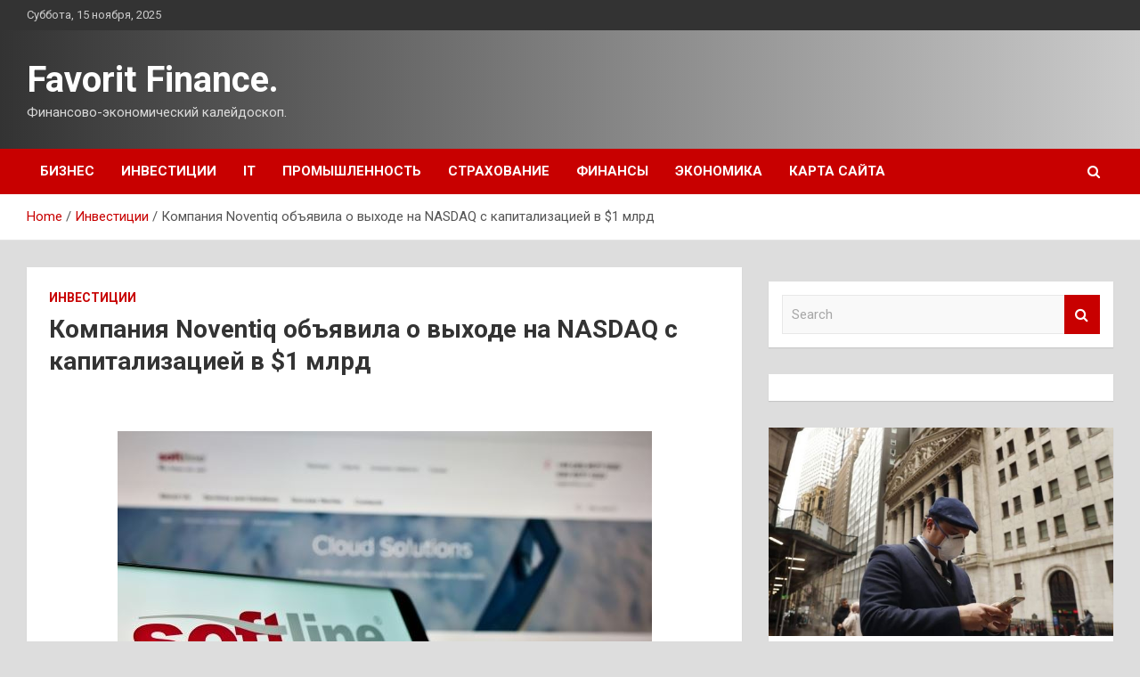

--- FILE ---
content_type: text/html; charset=UTF-8
request_url: http://favorit-sale.ru/investicii/kompaniia-noventiq-obiavila-o-vyhode-na-nasdaq-s-kapitalizaciei-v-1-mlrd.html
body_size: 15186
content:
<!doctype html>
<html lang="ru-RU">
<head>
	<meta charset="UTF-8">
	<meta name="viewport" content="width=device-width, initial-scale=1, shrink-to-fit=no">
	<link rel="profile" href="https://gmpg.org/xfn/11">

	<meta name='robots' content='index, follow, max-image-preview:large, max-snippet:-1, max-video-preview:-1' />
	<style>img:is([sizes="auto" i], [sizes^="auto," i]) { contain-intrinsic-size: 3000px 1500px }</style>
	
	<!-- This site is optimized with the Yoast SEO plugin v24.7 - https://yoast.com/wordpress/plugins/seo/ -->
	<title>Компания Noventiq объявила о выходе на NASDAQ с капитализацией в $1 млрд - Favorit Finance.</title>
	<meta name="description" content="Фото: Shutterstock Холдинг Noventiq (компания работает под этим названием с 20 октября 2022 года, ранее она называлась Softline Holding) выйдет на биржу" />
	<link rel="canonical" href="http://favorit-sale.ru/investicii/kompaniia-noventiq-obiavila-o-vyhode-na-nasdaq-s-kapitalizaciei-v-1-mlrd.html" />
	<meta property="og:locale" content="ru_RU" />
	<meta property="og:type" content="article" />
	<meta property="og:title" content="Компания Noventiq объявила о выходе на NASDAQ с капитализацией в $1 млрд - Favorit Finance." />
	<meta property="og:description" content="Фото: Shutterstock Холдинг Noventiq (компания работает под этим названием с 20 октября 2022 года, ранее она называлась Softline Holding) выйдет на биржу" />
	<meta property="og:url" content="http://favorit-sale.ru/investicii/kompaniia-noventiq-obiavila-o-vyhode-na-nasdaq-s-kapitalizaciei-v-1-mlrd.html" />
	<meta property="og:site_name" content="Favorit Finance." />
	<meta property="article:published_time" content="2023-05-05T05:20:03+00:00" />
	<meta property="og:image" content="http://favorit-sale.ru/wp-content/uploads/2023/05/kompanija-noventiq-objavila-o-vyhode-na-nasdaq-s-kapitalizaciej-v-1-mlrd-a965264.jpg" />
	<meta property="og:image:width" content="600" />
	<meta property="og:image:height" content="375" />
	<meta property="og:image:type" content="image/jpeg" />
	<meta name="author" content="admin" />
	<meta name="twitter:card" content="summary_large_image" />
	<meta name="twitter:label1" content="Написано автором" />
	<meta name="twitter:data1" content="admin" />
	<script type="application/ld+json" class="yoast-schema-graph">{"@context":"https://schema.org","@graph":[{"@type":"WebPage","@id":"http://favorit-sale.ru/investicii/kompaniia-noventiq-obiavila-o-vyhode-na-nasdaq-s-kapitalizaciei-v-1-mlrd.html","url":"http://favorit-sale.ru/investicii/kompaniia-noventiq-obiavila-o-vyhode-na-nasdaq-s-kapitalizaciei-v-1-mlrd.html","name":"Компания Noventiq объявила о выходе на NASDAQ с капитализацией в $1 млрд - Favorit Finance.","isPartOf":{"@id":"https://favorit-sale.ru/#website"},"primaryImageOfPage":{"@id":"http://favorit-sale.ru/investicii/kompaniia-noventiq-obiavila-o-vyhode-na-nasdaq-s-kapitalizaciei-v-1-mlrd.html#primaryimage"},"image":{"@id":"http://favorit-sale.ru/investicii/kompaniia-noventiq-obiavila-o-vyhode-na-nasdaq-s-kapitalizaciei-v-1-mlrd.html#primaryimage"},"thumbnailUrl":"http://favorit-sale.ru/wp-content/uploads/2023/05/kompanija-noventiq-objavila-o-vyhode-na-nasdaq-s-kapitalizaciej-v-1-mlrd-a965264.jpg","datePublished":"2023-05-05T05:20:03+00:00","author":{"@id":"https://favorit-sale.ru/#/schema/person/4bda1855b27ac94f1c0cdd9d1b8a8799"},"description":"Фото: Shutterstock Холдинг Noventiq (компания работает под этим названием с 20 октября 2022 года, ранее она называлась Softline Holding) выйдет на биржу","breadcrumb":{"@id":"http://favorit-sale.ru/investicii/kompaniia-noventiq-obiavila-o-vyhode-na-nasdaq-s-kapitalizaciei-v-1-mlrd.html#breadcrumb"},"inLanguage":"ru-RU","potentialAction":[{"@type":"ReadAction","target":["http://favorit-sale.ru/investicii/kompaniia-noventiq-obiavila-o-vyhode-na-nasdaq-s-kapitalizaciei-v-1-mlrd.html"]}]},{"@type":"ImageObject","inLanguage":"ru-RU","@id":"http://favorit-sale.ru/investicii/kompaniia-noventiq-obiavila-o-vyhode-na-nasdaq-s-kapitalizaciei-v-1-mlrd.html#primaryimage","url":"http://favorit-sale.ru/wp-content/uploads/2023/05/kompanija-noventiq-objavila-o-vyhode-na-nasdaq-s-kapitalizaciej-v-1-mlrd-a965264.jpg","contentUrl":"http://favorit-sale.ru/wp-content/uploads/2023/05/kompanija-noventiq-objavila-o-vyhode-na-nasdaq-s-kapitalizaciej-v-1-mlrd-a965264.jpg","width":600,"height":375},{"@type":"BreadcrumbList","@id":"http://favorit-sale.ru/investicii/kompaniia-noventiq-obiavila-o-vyhode-na-nasdaq-s-kapitalizaciei-v-1-mlrd.html#breadcrumb","itemListElement":[{"@type":"ListItem","position":1,"name":"Главная страница","item":"https://favorit-sale.ru/"},{"@type":"ListItem","position":2,"name":"Компания Noventiq объявила о выходе на NASDAQ с капитализацией в $1 млрд"}]},{"@type":"WebSite","@id":"https://favorit-sale.ru/#website","url":"https://favorit-sale.ru/","name":"Favorit Finance.","description":"Финансово-экономический калейдоскоп.","potentialAction":[{"@type":"SearchAction","target":{"@type":"EntryPoint","urlTemplate":"https://favorit-sale.ru/?s={search_term_string}"},"query-input":{"@type":"PropertyValueSpecification","valueRequired":true,"valueName":"search_term_string"}}],"inLanguage":"ru-RU"},{"@type":"Person","@id":"https://favorit-sale.ru/#/schema/person/4bda1855b27ac94f1c0cdd9d1b8a8799","name":"admin","image":{"@type":"ImageObject","inLanguage":"ru-RU","@id":"https://favorit-sale.ru/#/schema/person/image/","url":"https://secure.gravatar.com/avatar/5fdb85cac86e45de2473cae2fb150b8501f466c267d3d07ed0727a97153d5b64?s=96&d=mm&r=g","contentUrl":"https://secure.gravatar.com/avatar/5fdb85cac86e45de2473cae2fb150b8501f466c267d3d07ed0727a97153d5b64?s=96&d=mm&r=g","caption":"admin"},"sameAs":["http://favorit-sale.ru"],"url":"http://favorit-sale.ru/author/admin"}]}</script>
	<!-- / Yoast SEO plugin. -->


<link rel='dns-prefetch' href='//fonts.googleapis.com' />
<link rel='stylesheet' id='wp-block-library-css' href='http://favorit-sale.ru/wp-includes/css/dist/block-library/style.min.css' type='text/css' media='all' />
<style id='classic-theme-styles-inline-css' type='text/css'>
/*! This file is auto-generated */
.wp-block-button__link{color:#fff;background-color:#32373c;border-radius:9999px;box-shadow:none;text-decoration:none;padding:calc(.667em + 2px) calc(1.333em + 2px);font-size:1.125em}.wp-block-file__button{background:#32373c;color:#fff;text-decoration:none}
</style>
<style id='global-styles-inline-css' type='text/css'>
:root{--wp--preset--aspect-ratio--square: 1;--wp--preset--aspect-ratio--4-3: 4/3;--wp--preset--aspect-ratio--3-4: 3/4;--wp--preset--aspect-ratio--3-2: 3/2;--wp--preset--aspect-ratio--2-3: 2/3;--wp--preset--aspect-ratio--16-9: 16/9;--wp--preset--aspect-ratio--9-16: 9/16;--wp--preset--color--black: #000000;--wp--preset--color--cyan-bluish-gray: #abb8c3;--wp--preset--color--white: #ffffff;--wp--preset--color--pale-pink: #f78da7;--wp--preset--color--vivid-red: #cf2e2e;--wp--preset--color--luminous-vivid-orange: #ff6900;--wp--preset--color--luminous-vivid-amber: #fcb900;--wp--preset--color--light-green-cyan: #7bdcb5;--wp--preset--color--vivid-green-cyan: #00d084;--wp--preset--color--pale-cyan-blue: #8ed1fc;--wp--preset--color--vivid-cyan-blue: #0693e3;--wp--preset--color--vivid-purple: #9b51e0;--wp--preset--gradient--vivid-cyan-blue-to-vivid-purple: linear-gradient(135deg,rgba(6,147,227,1) 0%,rgb(155,81,224) 100%);--wp--preset--gradient--light-green-cyan-to-vivid-green-cyan: linear-gradient(135deg,rgb(122,220,180) 0%,rgb(0,208,130) 100%);--wp--preset--gradient--luminous-vivid-amber-to-luminous-vivid-orange: linear-gradient(135deg,rgba(252,185,0,1) 0%,rgba(255,105,0,1) 100%);--wp--preset--gradient--luminous-vivid-orange-to-vivid-red: linear-gradient(135deg,rgba(255,105,0,1) 0%,rgb(207,46,46) 100%);--wp--preset--gradient--very-light-gray-to-cyan-bluish-gray: linear-gradient(135deg,rgb(238,238,238) 0%,rgb(169,184,195) 100%);--wp--preset--gradient--cool-to-warm-spectrum: linear-gradient(135deg,rgb(74,234,220) 0%,rgb(151,120,209) 20%,rgb(207,42,186) 40%,rgb(238,44,130) 60%,rgb(251,105,98) 80%,rgb(254,248,76) 100%);--wp--preset--gradient--blush-light-purple: linear-gradient(135deg,rgb(255,206,236) 0%,rgb(152,150,240) 100%);--wp--preset--gradient--blush-bordeaux: linear-gradient(135deg,rgb(254,205,165) 0%,rgb(254,45,45) 50%,rgb(107,0,62) 100%);--wp--preset--gradient--luminous-dusk: linear-gradient(135deg,rgb(255,203,112) 0%,rgb(199,81,192) 50%,rgb(65,88,208) 100%);--wp--preset--gradient--pale-ocean: linear-gradient(135deg,rgb(255,245,203) 0%,rgb(182,227,212) 50%,rgb(51,167,181) 100%);--wp--preset--gradient--electric-grass: linear-gradient(135deg,rgb(202,248,128) 0%,rgb(113,206,126) 100%);--wp--preset--gradient--midnight: linear-gradient(135deg,rgb(2,3,129) 0%,rgb(40,116,252) 100%);--wp--preset--font-size--small: 13px;--wp--preset--font-size--medium: 20px;--wp--preset--font-size--large: 36px;--wp--preset--font-size--x-large: 42px;--wp--preset--spacing--20: 0.44rem;--wp--preset--spacing--30: 0.67rem;--wp--preset--spacing--40: 1rem;--wp--preset--spacing--50: 1.5rem;--wp--preset--spacing--60: 2.25rem;--wp--preset--spacing--70: 3.38rem;--wp--preset--spacing--80: 5.06rem;--wp--preset--shadow--natural: 6px 6px 9px rgba(0, 0, 0, 0.2);--wp--preset--shadow--deep: 12px 12px 50px rgba(0, 0, 0, 0.4);--wp--preset--shadow--sharp: 6px 6px 0px rgba(0, 0, 0, 0.2);--wp--preset--shadow--outlined: 6px 6px 0px -3px rgba(255, 255, 255, 1), 6px 6px rgba(0, 0, 0, 1);--wp--preset--shadow--crisp: 6px 6px 0px rgba(0, 0, 0, 1);}:where(.is-layout-flex){gap: 0.5em;}:where(.is-layout-grid){gap: 0.5em;}body .is-layout-flex{display: flex;}.is-layout-flex{flex-wrap: wrap;align-items: center;}.is-layout-flex > :is(*, div){margin: 0;}body .is-layout-grid{display: grid;}.is-layout-grid > :is(*, div){margin: 0;}:where(.wp-block-columns.is-layout-flex){gap: 2em;}:where(.wp-block-columns.is-layout-grid){gap: 2em;}:where(.wp-block-post-template.is-layout-flex){gap: 1.25em;}:where(.wp-block-post-template.is-layout-grid){gap: 1.25em;}.has-black-color{color: var(--wp--preset--color--black) !important;}.has-cyan-bluish-gray-color{color: var(--wp--preset--color--cyan-bluish-gray) !important;}.has-white-color{color: var(--wp--preset--color--white) !important;}.has-pale-pink-color{color: var(--wp--preset--color--pale-pink) !important;}.has-vivid-red-color{color: var(--wp--preset--color--vivid-red) !important;}.has-luminous-vivid-orange-color{color: var(--wp--preset--color--luminous-vivid-orange) !important;}.has-luminous-vivid-amber-color{color: var(--wp--preset--color--luminous-vivid-amber) !important;}.has-light-green-cyan-color{color: var(--wp--preset--color--light-green-cyan) !important;}.has-vivid-green-cyan-color{color: var(--wp--preset--color--vivid-green-cyan) !important;}.has-pale-cyan-blue-color{color: var(--wp--preset--color--pale-cyan-blue) !important;}.has-vivid-cyan-blue-color{color: var(--wp--preset--color--vivid-cyan-blue) !important;}.has-vivid-purple-color{color: var(--wp--preset--color--vivid-purple) !important;}.has-black-background-color{background-color: var(--wp--preset--color--black) !important;}.has-cyan-bluish-gray-background-color{background-color: var(--wp--preset--color--cyan-bluish-gray) !important;}.has-white-background-color{background-color: var(--wp--preset--color--white) !important;}.has-pale-pink-background-color{background-color: var(--wp--preset--color--pale-pink) !important;}.has-vivid-red-background-color{background-color: var(--wp--preset--color--vivid-red) !important;}.has-luminous-vivid-orange-background-color{background-color: var(--wp--preset--color--luminous-vivid-orange) !important;}.has-luminous-vivid-amber-background-color{background-color: var(--wp--preset--color--luminous-vivid-amber) !important;}.has-light-green-cyan-background-color{background-color: var(--wp--preset--color--light-green-cyan) !important;}.has-vivid-green-cyan-background-color{background-color: var(--wp--preset--color--vivid-green-cyan) !important;}.has-pale-cyan-blue-background-color{background-color: var(--wp--preset--color--pale-cyan-blue) !important;}.has-vivid-cyan-blue-background-color{background-color: var(--wp--preset--color--vivid-cyan-blue) !important;}.has-vivid-purple-background-color{background-color: var(--wp--preset--color--vivid-purple) !important;}.has-black-border-color{border-color: var(--wp--preset--color--black) !important;}.has-cyan-bluish-gray-border-color{border-color: var(--wp--preset--color--cyan-bluish-gray) !important;}.has-white-border-color{border-color: var(--wp--preset--color--white) !important;}.has-pale-pink-border-color{border-color: var(--wp--preset--color--pale-pink) !important;}.has-vivid-red-border-color{border-color: var(--wp--preset--color--vivid-red) !important;}.has-luminous-vivid-orange-border-color{border-color: var(--wp--preset--color--luminous-vivid-orange) !important;}.has-luminous-vivid-amber-border-color{border-color: var(--wp--preset--color--luminous-vivid-amber) !important;}.has-light-green-cyan-border-color{border-color: var(--wp--preset--color--light-green-cyan) !important;}.has-vivid-green-cyan-border-color{border-color: var(--wp--preset--color--vivid-green-cyan) !important;}.has-pale-cyan-blue-border-color{border-color: var(--wp--preset--color--pale-cyan-blue) !important;}.has-vivid-cyan-blue-border-color{border-color: var(--wp--preset--color--vivid-cyan-blue) !important;}.has-vivid-purple-border-color{border-color: var(--wp--preset--color--vivid-purple) !important;}.has-vivid-cyan-blue-to-vivid-purple-gradient-background{background: var(--wp--preset--gradient--vivid-cyan-blue-to-vivid-purple) !important;}.has-light-green-cyan-to-vivid-green-cyan-gradient-background{background: var(--wp--preset--gradient--light-green-cyan-to-vivid-green-cyan) !important;}.has-luminous-vivid-amber-to-luminous-vivid-orange-gradient-background{background: var(--wp--preset--gradient--luminous-vivid-amber-to-luminous-vivid-orange) !important;}.has-luminous-vivid-orange-to-vivid-red-gradient-background{background: var(--wp--preset--gradient--luminous-vivid-orange-to-vivid-red) !important;}.has-very-light-gray-to-cyan-bluish-gray-gradient-background{background: var(--wp--preset--gradient--very-light-gray-to-cyan-bluish-gray) !important;}.has-cool-to-warm-spectrum-gradient-background{background: var(--wp--preset--gradient--cool-to-warm-spectrum) !important;}.has-blush-light-purple-gradient-background{background: var(--wp--preset--gradient--blush-light-purple) !important;}.has-blush-bordeaux-gradient-background{background: var(--wp--preset--gradient--blush-bordeaux) !important;}.has-luminous-dusk-gradient-background{background: var(--wp--preset--gradient--luminous-dusk) !important;}.has-pale-ocean-gradient-background{background: var(--wp--preset--gradient--pale-ocean) !important;}.has-electric-grass-gradient-background{background: var(--wp--preset--gradient--electric-grass) !important;}.has-midnight-gradient-background{background: var(--wp--preset--gradient--midnight) !important;}.has-small-font-size{font-size: var(--wp--preset--font-size--small) !important;}.has-medium-font-size{font-size: var(--wp--preset--font-size--medium) !important;}.has-large-font-size{font-size: var(--wp--preset--font-size--large) !important;}.has-x-large-font-size{font-size: var(--wp--preset--font-size--x-large) !important;}
:where(.wp-block-post-template.is-layout-flex){gap: 1.25em;}:where(.wp-block-post-template.is-layout-grid){gap: 1.25em;}
:where(.wp-block-columns.is-layout-flex){gap: 2em;}:where(.wp-block-columns.is-layout-grid){gap: 2em;}
:root :where(.wp-block-pullquote){font-size: 1.5em;line-height: 1.6;}
</style>
<link rel='stylesheet' id='bootstrap-style-css' href='http://favorit-sale.ru/wp-content/themes/newscard/assets/library/bootstrap/css/bootstrap.min.css' type='text/css' media='all' />
<link rel='stylesheet' id='newscard-style-css' href='http://favorit-sale.ru/wp-content/themes/newscard/style.css' type='text/css' media='all' />
<script type="text/javascript" src="http://favorit-sale.ru/wp-includes/js/jquery/jquery.min.js" id="jquery-core-js"></script>
<!--[if lt IE 9]>
<script type="text/javascript" src="http://favorit-sale.ru/wp-content/themes/newscard/assets/js/html5.js" id="html5-js"></script>
<![endif]-->
<script type="text/javascript" id="wp-disable-css-lazy-load-js-extra">
/* <![CDATA[ */
var WpDisableAsyncLinks = {"wp-disable-font-awesome":"http:\/\/favorit-sale.ru\/wp-content\/themes\/newscard\/assets\/library\/font-awesome\/css\/font-awesome.css","wp-disable-google-fonts":"\/\/fonts.googleapis.com\/css?family=Roboto:100,300,300i,400,400i,500,500i,700,700i"};
/* ]]> */
</script>
<script type="text/javascript" src="http://favorit-sale.ru/wp-content/plugins/wp-disable/js/css-lazy-load.min.js" id="wp-disable-css-lazy-load-js"></script>
<link rel="alternate" title="oEmbed (JSON)" type="application/json+oembed" href="http://favorit-sale.ru/wp-json/oembed/1.0/embed?url=http%3A%2F%2Ffavorit-sale.ru%2Finvesticii%2Fkompaniia-noventiq-obiavila-o-vyhode-na-nasdaq-s-kapitalizaciei-v-1-mlrd.html" />
<link rel="alternate" title="oEmbed (XML)" type="text/xml+oembed" href="http://favorit-sale.ru/wp-json/oembed/1.0/embed?url=http%3A%2F%2Ffavorit-sale.ru%2Finvesticii%2Fkompaniia-noventiq-obiavila-o-vyhode-na-nasdaq-s-kapitalizaciei-v-1-mlrd.html&#038;format=xml" />
<link rel="pingback" href="http://favorit-sale.ru/xmlrpc.php"><style type="text/css" id="custom-background-css">
body.custom-background { background-color: #dddddd; }
</style>
	<link rel="icon" href="http://favorit-sale.ru/wp-content/uploads/2023/04/finance-150x150.jpg" sizes="32x32" />
<link rel="icon" href="http://favorit-sale.ru/wp-content/uploads/2023/04/finance-300x300.jpg" sizes="192x192" />
<link rel="apple-touch-icon" href="http://favorit-sale.ru/wp-content/uploads/2023/04/finance-300x300.jpg" />
<meta name="msapplication-TileImage" content="http://favorit-sale.ru/wp-content/uploads/2023/04/finance-300x300.jpg" />
<link rel="alternate" type="application/rss+xml" title="RSS" href="http://favorit-sale.ru/rsslatest.xml" /></head>

<body class="wp-singular post-template-default single single-post postid-812 single-format-standard custom-background wp-theme-newscard theme-body">
<div id="page" class="site">
	<a class="skip-link screen-reader-text" href="#content">Skip to content</a>
	
	<header id="masthead" class="site-header">

					<div class="info-bar">
				<div class="container">
					<div class="row gutter-10">
						<div class="col col-sm contact-section">
							<div class="date">
								<ul><li>Суббота, 15 ноября, 2025</li></ul>
							</div>
						</div><!-- .contact-section -->

											</div><!-- .row -->
          		</div><!-- .container -->
        	</div><!-- .infobar -->
        		<nav class="navbar navbar-expand-lg d-block">
			<div class="navbar-head header-overlay-dark" >
				<div class="container">
					<div class="row navbar-head-row align-items-center">
						<div class="col-lg-4">
							<div class="site-branding navbar-brand">
																	<h2 class="site-title"><a href="http://favorit-sale.ru/" rel="home">Favorit Finance.</a></h2>
																	<p class="site-description">Финансово-экономический калейдоскоп.</p>
															</div><!-- .site-branding .navbar-brand -->
						</div>
											</div><!-- .row -->
				</div><!-- .container -->
			</div><!-- .navbar-head -->
			<div class="navigation-bar">
				<div class="navigation-bar-top">
					<div class="container">
						<button class="navbar-toggler menu-toggle" type="button" data-toggle="collapse" data-target="#navbarCollapse" aria-controls="navbarCollapse" aria-expanded="false" aria-label="Toggle navigation"></button>
						<span class="search-toggle"></span>
					</div><!-- .container -->
					<div class="search-bar">
						<div class="container">
							<div class="search-block off">
								<form action="http://favorit-sale.ru/" method="get" class="search-form">
	<label class="assistive-text"> Search </label>
	<div class="input-group">
		<input type="search" value="" placeholder="Search" class="form-control s" name="s">
		<div class="input-group-prepend">
			<button class="btn btn-theme">Search</button>
		</div>
	</div>
</form><!-- .search-form -->
							</div><!-- .search-box -->
						</div><!-- .container -->
					</div><!-- .search-bar -->
				</div><!-- .navigation-bar-top -->
				<div class="navbar-main">
					<div class="container">
						<div class="collapse navbar-collapse" id="navbarCollapse">
							<div id="site-navigation" class="main-navigation nav-uppercase" role="navigation">
								<ul class="nav-menu navbar-nav d-lg-block"><li id="menu-item-66" class="menu-item menu-item-type-taxonomy menu-item-object-category menu-item-66"><a href="http://favorit-sale.ru/category/biznes">Бизнес</a></li>
<li id="menu-item-65" class="menu-item menu-item-type-taxonomy menu-item-object-category current-post-ancestor current-menu-parent current-post-parent menu-item-65"><a href="http://favorit-sale.ru/category/investicii">Инвестиции</a></li>
<li id="menu-item-63" class="menu-item menu-item-type-taxonomy menu-item-object-category menu-item-63"><a href="http://favorit-sale.ru/category/it">IT</a></li>
<li id="menu-item-68" class="menu-item menu-item-type-taxonomy menu-item-object-category menu-item-68"><a href="http://favorit-sale.ru/category/promyshlennost">Промышленность</a></li>
<li id="menu-item-69" class="menu-item menu-item-type-taxonomy menu-item-object-category menu-item-69"><a href="http://favorit-sale.ru/category/straxovanie">Страхование</a></li>
<li id="menu-item-64" class="menu-item menu-item-type-taxonomy menu-item-object-category menu-item-64"><a href="http://favorit-sale.ru/category/finansy">Финансы</a></li>
<li id="menu-item-67" class="menu-item menu-item-type-taxonomy menu-item-object-category menu-item-67"><a href="http://favorit-sale.ru/category/ekonomika">Экономика</a></li>
<li id="menu-item-70" class="menu-item menu-item-type-post_type menu-item-object-page menu-item-70"><a href="http://favorit-sale.ru/karta-sajta">Карта сайта</a></li>
</ul>							</div><!-- #site-navigation .main-navigation -->
						</div><!-- .navbar-collapse -->
						<div class="nav-search">
							<span class="search-toggle"></span>
						</div><!-- .nav-search -->
					</div><!-- .container -->
				</div><!-- .navbar-main -->
			</div><!-- .navigation-bar -->
		</nav><!-- .navbar -->

		
		
					<div id="breadcrumb">
				<div class="container">
					<div role="navigation" aria-label="Breadcrumbs" class="breadcrumb-trail breadcrumbs" itemprop="breadcrumb"><ul class="trail-items" itemscope itemtype="http://schema.org/BreadcrumbList"><meta name="numberOfItems" content="3" /><meta name="itemListOrder" content="Ascending" /><li itemprop="itemListElement" itemscope itemtype="http://schema.org/ListItem" class="trail-item trail-begin"><a href="http://favorit-sale.ru" rel="home" itemprop="item"><span itemprop="name">Home</span></a><meta itemprop="position" content="1" /></li><li itemprop="itemListElement" itemscope itemtype="http://schema.org/ListItem" class="trail-item"><a href="http://favorit-sale.ru/category/investicii" itemprop="item"><span itemprop="name">Инвестиции</span></a><meta itemprop="position" content="2" /></li><li itemprop="itemListElement" itemscope itemtype="http://schema.org/ListItem" class="trail-item trail-end"><span itemprop="name">Компания Noventiq объявила о выходе на NASDAQ с капитализацией в $1 млрд</span><meta itemprop="position" content="3" /></li></ul></div>				</div>
			</div><!-- .breadcrumb -->
			</header><!-- #masthead -->
	<div id="content" class="site-content ">
		<div class="container">
							<div class="row justify-content-center site-content-row">
			<div id="primary" class="col-lg-8 content-area">		<main id="main" class="site-main">

				<div class="post-812 post type-post status-publish format-standard has-post-thumbnail hentry category-investicii tag-akcii tag-rossiya tag-it tag-softline">

		
				<div class="entry-meta category-meta">
					<div class="cat-links"><a href="http://favorit-sale.ru/category/investicii" rel="category tag">Инвестиции</a></div>
				</div><!-- .entry-meta -->

			
					<header class="entry-header">
				<h1 class="entry-title">Компания Noventiq объявила о выходе на NASDAQ с капитализацией в $1 млрд</h1>
									<div class="entry-meta">
											</div><!-- .entry-meta -->
								</header>
				<div class="entry-content">
			<p></br></br><img decoding="async" alt="Компания Noventiq объявила о выходе на NASDAQ с капитализацией в $1 млрд " src="/wp-content/uploads/2023/05/kompanija-noventiq-objavila-o-vyhode-na-nasdaq-s-kapitalizaciej-v-1-mlrd-a965264.jpg" class="aligncenter" /> </br></br>                                                                                                                                                    Фото: Shutterstock                                                                                                                                                                                                                                                                        </p>
<p>Холдинг Noventiq (компания работает под этим названием с 20 октября 2022 года, ранее она называлась Softline Holding) выйдет на биржу NASDAQ путем слияния со SPAC-компанией Corner Growth Acquisition Corp. Об этом говорится в документе, опубликованном на сайте Noventiq.</p>
<p>Предварительная стоимость предприятия и предварительная рыночная      <b>капитализация</b>&nbsp;  Noventiq в результате сделки оцениваются примерно в $800 млн и $1 млрд соответственно, сказано в сообщении.</p>
<p>На NASDAQ объединенная компания будет торговаться под      <b>тикером</b>&nbsp;  NVIQ. При этом Noventiq планирует провести      <b>делистинг</b>&nbsp;  с Лондонской фондовой биржи (LSE).</p>
<p>                                                               www.adv.rbc.ru                                                                                                 Автор                                                                                                                                                                                                                                                                       Марина Мазина</p>
<p>Источник: <a href="https://quote.rbc.ru/news/article/6453a0339a7947ad2cce5988" rel="nofollow noopener" target="_blank">quote.rbc.ru</a> </p>
		</div><!-- entry-content -->

		<footer class="entry-meta"><span class="tag-links"><span class="label">Tags:</span> <a href="http://favorit-sale.ru/tag/akcii" rel="tag">,&nbsp;Акции</a>, <a href="http://favorit-sale.ru/tag/rossiya" rel="tag">,&nbsp;Россия</a>, <a href="http://favorit-sale.ru/tag/it" rel="tag">IT</a>, <a href="http://favorit-sale.ru/tag/softline" rel="tag">Softline</a></span><!-- .tag-links --></footer><!-- .entry-meta -->	</div><!-- .post-812 -->

	<nav class="navigation post-navigation" aria-label="Записи">
		<h2 class="screen-reader-text">Навигация по записям</h2>
		<div class="nav-links"><div class="nav-previous"><a href="http://favorit-sale.ru/promyshlennost/nikakix-dividendov-ni-kiev-ni-zapad-ne-poluchat-v-mid-rf-predupredili-o-pechalnyx-posledstviyax-nastupleniya-vsu.html" rel="prev">«Никаких дивидендов ни Киев, ни Запад не получат»: в МИД РФ предупредили о «печальных последствиях» наступления ВСУ</a></div><div class="nav-next"><a href="http://favorit-sale.ru/investicii/ecb-v-sedmoi-raz-podriad-povysil-kluchevyu-stavky-2.html" rel="next">ЕЦБ в седьмой раз подряд повысил ключевую ставку</a></div></div>
	</nav>
		</main><!-- #main -->
	</div><!-- #primary -->



<aside id="secondary" class="col-lg-4 widget-area" role="complementary">
	<div class="sticky-sidebar">
<p></p>
<p>
		<section id="search-2" class="widget widget_search"><form action="http://favorit-sale.ru/" method="get" class="search-form">
	<label class="assistive-text"> Search </label>
	<div class="input-group">
		<input type="search" value="" placeholder="Search" class="form-control s" name="s">
		<div class="input-group-prepend">
			<button class="btn btn-theme">Search</button>
		</div>
	</div>
</form><!-- .search-form -->
</section><section id="execphp-2" class="widget widget_execphp">			<div class="execphpwidget"></div>
		</section><section id="newscard_horizontal_vertical_posts-2" class="widget newscard-widget-horizontal-vertical-posts">				<div class="row gutter-parent-14 post-vertical">
			<div class="col-md-6 first-col">
										<div class="post-boxed main-post clearfix">
											<div class="post-img-wrap">
							<a href="http://favorit-sale.ru/finansy/rynok-akcii-ssha-zakrylsia-raznonapravlenno-dow-jones-snizilsia-na-009.html" class="post-img" style="background-image: url('http://favorit-sale.ru/wp-content/uploads/2023/05/43359a12587d465b7b9f080500e05c8a.jpg');"></a>
						</div>
										<div class="post-content">
						<div class="entry-meta category-meta">
							<div class="cat-links"><a href="http://favorit-sale.ru/category/finansy" rel="category tag">Финансы</a></div>
						</div><!-- .entry-meta -->
						<h3 class="entry-title"><a href="http://favorit-sale.ru/finansy/rynok-akcii-ssha-zakrylsia-raznonapravlenno-dow-jones-snizilsia-na-009.html">Рынок акций США закрылся разнонаправленно, Dow Jones снизился на 0,09%</a></h3>						<div class="entry-meta">
						</div>
						<div class="entry-content">
							<p>&copy; Reuters Рынок акций США закрылся разнонаправленно, Dow Jones снизился на 0,09% Investing.com – Фондовый рынок США завершил торги среды разнонаправленно за счет укрепления секторов технологий, коммунальных услуг и потребительских&hellip; </p>
						</div><!-- .entry-content -->
					</div>
				</div><!-- post-boxed -->
			</div>
			<div class="col-md-6 second-col">
												<div class="post-boxed inlined clearfix">
													<div class="post-img-wrap">
								<a href="http://favorit-sale.ru/finansy/smi-es-gotovit-sankcii-protiv-kompanii-iz-kitaia-kazahstana-i-yzbekistana.html" class="post-img" style="background-image: url('http://favorit-sale.ru/wp-content/uploads/2023/05/cd4202e20fe04440828a9f306cc746f1-300x200.jpg');"></a>
							</div>
												<div class="post-content">
							<div class="entry-meta category-meta">
								<div class="cat-links"><a href="http://favorit-sale.ru/category/finansy" rel="category tag">Финансы</a></div>
							</div><!-- .entry-meta -->
							<h3 class="entry-title"><a href="http://favorit-sale.ru/finansy/smi-es-gotovit-sankcii-protiv-kompanii-iz-kitaia-kazahstana-i-yzbekistana.html">СМИ: ЕС готовит санкции против компаний из Китая, Казахстана и Узбекистана</a></h3>							<div class="entry-meta">
							</div>
						</div>
					</div><!-- .post-boxed -->
													<div class="post-boxed inlined clearfix">
													<div class="post-img-wrap">
								<a href="http://favorit-sale.ru/finansy/belgiia-vpervye-razreshila-razmorozit-aktivy-investora-bez-vnj-v-evrope.html" class="post-img" style="background-image: url('http://favorit-sale.ru/wp-content/uploads/2023/05/49db00fbc87a2ac7c7db2fee47002f0f-300x202.jpg');"></a>
							</div>
												<div class="post-content">
							<div class="entry-meta category-meta">
								<div class="cat-links"><a href="http://favorit-sale.ru/category/finansy" rel="category tag">Финансы</a></div>
							</div><!-- .entry-meta -->
							<h3 class="entry-title"><a href="http://favorit-sale.ru/finansy/belgiia-vpervye-razreshila-razmorozit-aktivy-investora-bez-vnj-v-evrope.html">Бельгия впервые разрешила разморозить активы инвестора без ВНЖ в Европе</a></h3>							<div class="entry-meta">
							</div>
						</div>
					</div><!-- .post-boxed -->
													<div class="post-boxed inlined clearfix">
													<div class="post-img-wrap">
								<a href="http://favorit-sale.ru/finansy/bloomberg-krypnye-marketmeikery-reshili-otkazatsia-ot-kriptobiznesa-v-ssha.html" class="post-img" style="background-image: url('http://favorit-sale.ru/wp-content/uploads/2023/05/664c423768eb0d11f47d1a06c16331cd-300x200.jpg');"></a>
							</div>
												<div class="post-content">
							<div class="entry-meta category-meta">
								<div class="cat-links"><a href="http://favorit-sale.ru/category/finansy" rel="category tag">Финансы</a></div>
							</div><!-- .entry-meta -->
							<h3 class="entry-title"><a href="http://favorit-sale.ru/finansy/bloomberg-krypnye-marketmeikery-reshili-otkazatsia-ot-kriptobiznesa-v-ssha.html">Bloomberg: крупные маркетмейкеры решили отказаться от криптобизнеса в США</a></h3>							<div class="entry-meta">
							</div>
						</div>
					</div><!-- .post-boxed -->
													<div class="post-boxed inlined clearfix">
													<div class="post-img-wrap">
								<a href="http://favorit-sale.ru/finansy/rynok-akcii-ssha-zakrylsia-padeniem-dow-jones-snizilsia-na-017.html" class="post-img" style="background-image: url('http://favorit-sale.ru/wp-content/uploads/2023/05/3c9c8409ba5610ead1bbfbb15f38b517-300x200.jpg');"></a>
							</div>
												<div class="post-content">
							<div class="entry-meta category-meta">
								<div class="cat-links"><a href="http://favorit-sale.ru/category/finansy" rel="category tag">Финансы</a></div>
							</div><!-- .entry-meta -->
							<h3 class="entry-title"><a href="http://favorit-sale.ru/finansy/rynok-akcii-ssha-zakrylsia-padeniem-dow-jones-snizilsia-na-017.html">Рынок акций США закрылся падением, Dow Jones снизился на 0,17%</a></h3>							<div class="entry-meta">
							</div>
						</div>
					</div><!-- .post-boxed -->
												</div>
		</div><!-- .row gutter-parent-14 -->

		</section><!-- .widget_featured_post --><section id="newscard_horizontal_vertical_posts-3" class="widget newscard-widget-horizontal-vertical-posts">				<div class="row gutter-parent-14 post-vertical">
			<div class="col-md-6 first-col">
										<div class="post-boxed main-post clearfix">
											<div class="post-img-wrap">
							<a href="http://favorit-sale.ru/straxovanie/pojar-v-yspenke-tumenskoi-oblasti-lokalizovan-na-ploshadi-39-tys-kv-m.html" class="post-img" style="background-image: url('http://favorit-sale.ru/wp-content/uploads/2023/05/pozhar-v-uspenke-tjumenskoj-oblasti-lokalizovan-na-ploshhadi-39-tys-kv-m-80a2d61.jpg');"></a>
						</div>
										<div class="post-content">
						<div class="entry-meta category-meta">
							<div class="cat-links"><a href="http://favorit-sale.ru/category/straxovanie" rel="category tag">Страхование</a></div>
						</div><!-- .entry-meta -->
						<h3 class="entry-title"><a href="http://favorit-sale.ru/straxovanie/pojar-v-yspenke-tumenskoi-oblasti-lokalizovan-na-ploshadi-39-tys-kv-m.html">Пожар в Успенке Тюменской области локализован на площади 3,9 тыс. кв. м</a></h3>						<div class="entry-meta">
						</div>
						<div class="entry-content">
							<p>Спасатели локализовали пожар в тюменском селе Успенка на площади 3,9 тыс. кв. м. Пожарные смогли отстоять более 1 тыс. жилых домов. Об этом 4 мая сообщили в ГУ МЧС. На&hellip; </p>
						</div><!-- .entry-content -->
					</div>
				</div><!-- post-boxed -->
			</div>
			<div class="col-md-6 second-col">
												<div class="post-boxed inlined clearfix">
													<div class="post-img-wrap">
								<a href="http://favorit-sale.ru/straxovanie/alfastrahovanie-iskluchilo-prodajy-biznesa-storonnim-pokypateliam.html" class="post-img" style="background-image: url('http://favorit-sale.ru/wp-content/uploads/2023/05/alfastrahovanie-iskljuchilo-prodazhu-biznesa-storonnim-pokupateljam-0b9d115-300x157.jpg');"></a>
							</div>
												<div class="post-content">
							<div class="entry-meta category-meta">
								<div class="cat-links"><a href="http://favorit-sale.ru/category/straxovanie" rel="category tag">Страхование</a></div>
							</div><!-- .entry-meta -->
							<h3 class="entry-title"><a href="http://favorit-sale.ru/straxovanie/alfastrahovanie-iskluchilo-prodajy-biznesa-storonnim-pokypateliam.html">«АльфаСтрахование» исключило продажу бизнеса «сторонним покупателям»</a></h3>							<div class="entry-meta">
							</div>
						</div>
					</div><!-- .post-boxed -->
													<div class="post-boxed inlined clearfix">
													<div class="post-img-wrap">
								<a href="http://favorit-sale.ru/straxovanie/kompaniia-iz-gryppy-allianz-prodast-rossiiskii-biznes-mestnomy-menedjmenty.html" class="post-img" style="background-image: url('http://favorit-sale.ru/wp-content/uploads/2023/05/kompanija-iz-gruppy-allianz-prodast-rossijskij-biznes-mestnomu-menedzhmentu-4505b27-300x157.jpg');"></a>
							</div>
												<div class="post-content">
							<div class="entry-meta category-meta">
								<div class="cat-links"><a href="http://favorit-sale.ru/category/straxovanie" rel="category tag">Страхование</a></div>
							</div><!-- .entry-meta -->
							<h3 class="entry-title"><a href="http://favorit-sale.ru/straxovanie/kompaniia-iz-gryppy-allianz-prodast-rossiiskii-biznes-mestnomy-menedjmenty.html">Компания из Группы Allianz продаст российский бизнес местному менеджменту</a></h3>							<div class="entry-meta">
							</div>
						</div>
					</div><!-- .post-boxed -->
													<div class="post-boxed inlined clearfix">
													<div class="post-img-wrap">
								<a href="http://favorit-sale.ru/straxovanie/rosgosstrah-chastichno-zasekretil-aktyarnoe-zakluchenie-za-2022-g.html" class="post-img" style="background-image: url('http://favorit-sale.ru/wp-content/uploads/2023/05/rosgosstrah-chastichno-zasekretil-aktuarnoe-zakljuchenie-za-2022-g-49404c1-300x174.jpg');"></a>
							</div>
												<div class="post-content">
							<div class="entry-meta category-meta">
								<div class="cat-links"><a href="http://favorit-sale.ru/category/straxovanie" rel="category tag">Страхование</a></div>
							</div><!-- .entry-meta -->
							<h3 class="entry-title"><a href="http://favorit-sale.ru/straxovanie/rosgosstrah-chastichno-zasekretil-aktyarnoe-zakluchenie-za-2022-g.html">«Росгосстрах» частично засекретил актуарное заключение за 2022 г.</a></h3>							<div class="entry-meta">
							</div>
						</div>
					</div><!-- .post-boxed -->
													<div class="post-boxed inlined clearfix">
													<div class="post-img-wrap">
								<a href="http://favorit-sale.ru/straxovanie/v-ograblenii-ofisa-otkrytiia-na-1-4-okazalsia-vinovat-sam-bank-platit-prishlos-strahovshikam.html" class="post-img" style="background-image: url('http://favorit-sale.ru/wp-content/uploads/2023/04/v-ograblenii-ofisa-otkrytija-na-14-okazalsja-vinovat-sam-bank-platit-prishlos-strahovshhikam-1c900f5-300x157.jpg');"></a>
							</div>
												<div class="post-content">
							<div class="entry-meta category-meta">
								<div class="cat-links"><a href="http://favorit-sale.ru/category/straxovanie" rel="category tag">Страхование</a></div>
							</div><!-- .entry-meta -->
							<h3 class="entry-title"><a href="http://favorit-sale.ru/straxovanie/v-ograblenii-ofisa-otkrytiia-na-1-4-okazalsia-vinovat-sam-bank-platit-prishlos-strahovshikam.html">В ограблении офиса «Открытия» на 1/4 оказался виноват сам банк, платить пришлось страховщикам</a></h3>							<div class="entry-meta">
							</div>
						</div>
					</div><!-- .post-boxed -->
												</div>
		</div><!-- .row gutter-parent-14 -->

		</section><!-- .widget_featured_post --><section id="tag_cloud-2" class="widget widget_tag_cloud"><h3 class="widget-title">Метки</h3><div class="tagcloud"><a href="http://favorit-sale.ru/tag/akcii" class="tag-cloud-link tag-link-13 tag-link-position-1" style="font-size: 17.290909090909pt;" aria-label=",&nbsp;Акции (42 элемента)">,&nbsp;Акции</a>
<a href="http://favorit-sale.ru/tag/inflyaciya" class="tag-cloud-link tag-link-135 tag-link-position-2" style="font-size: 8.6363636363636pt;" aria-label=",&nbsp;Инфляция (8 элементов)">,&nbsp;Инфляция</a>
<a href="http://favorit-sale.ru/tag/minfin" class="tag-cloud-link tag-link-190 tag-link-position-3" style="font-size: 8pt;" aria-label=",&nbsp;Минфин (7 элементов)">,&nbsp;Минфин</a>
<a href="http://favorit-sale.ru/tag/neft-i-gaz" class="tag-cloud-link tag-link-104 tag-link-position-4" style="font-size: 8.6363636363636pt;" aria-label=",&nbsp;Нефть и газ (8 элементов)">,&nbsp;Нефть и газ</a>
<a href="http://favorit-sale.ru/tag/prognozy" class="tag-cloud-link tag-link-61 tag-link-position-5" style="font-size: 11.563636363636pt;" aria-label=",&nbsp;Прогнозы (14 элементов)">,&nbsp;Прогнозы</a>
<a href="http://favorit-sale.ru/tag/rossiya" class="tag-cloud-link tag-link-19 tag-link-position-6" style="font-size: 15.127272727273pt;" aria-label=",&nbsp;Россия (28 элементов)">,&nbsp;Россия</a>
<a href="http://favorit-sale.ru/tag/ssha" class="tag-cloud-link tag-link-12 tag-link-position-7" style="font-size: 14.745454545455pt;" aria-label=",&nbsp;США (26 элементов)">,&nbsp;США</a>
<a href="http://favorit-sale.ru/tag/sankcii" class="tag-cloud-link tag-link-18 tag-link-position-8" style="font-size: 9.7818181818182pt;" aria-label=",&nbsp;Санкции (10 элементов)">,&nbsp;Санкции</a>
<a href="http://favorit-sale.ru/tag/cb" class="tag-cloud-link tag-link-134 tag-link-position-9" style="font-size: 10.672727272727pt;" aria-label=",&nbsp;ЦБ (12 элементов)">,&nbsp;ЦБ</a>
<a href="http://favorit-sale.ru/tag/brent" class="tag-cloud-link tag-link-75 tag-link-position-10" style="font-size: 8pt;" aria-label="brent (7 элементов)">brent</a>
<a href="http://favorit-sale.ru/tag/it" class="tag-cloud-link tag-link-6 tag-link-position-11" style="font-size: 20.345454545455pt;" aria-label="IT (73 элемента)">IT</a>
<a href="http://favorit-sale.ru/tag/aviaciya" class="tag-cloud-link tag-link-93 tag-link-position-12" style="font-size: 9.7818181818182pt;" aria-label="Авиация (10 элементов)">Авиация</a>
<a href="http://favorit-sale.ru/tag/armiya" class="tag-cloud-link tag-link-97 tag-link-position-13" style="font-size: 8.6363636363636pt;" aria-label="Армия (8 элементов)">Армия</a>
<a href="http://favorit-sale.ru/tag/banki-i-finansy" class="tag-cloud-link tag-link-16 tag-link-position-14" style="font-size: 13.090909090909pt;" aria-label="Банки и финансы (19 элементов)">Банки и финансы</a>
<a href="http://favorit-sale.ru/tag/bespilotniki" class="tag-cloud-link tag-link-98 tag-link-position-15" style="font-size: 8pt;" aria-label="Беспилотники (7 элементов)">Беспилотники</a>
<a href="http://favorit-sale.ru/tag/biznes" class="tag-cloud-link tag-link-155 tag-link-position-16" style="font-size: 8.6363636363636pt;" aria-label="Бизнес (8 элементов)">Бизнес</a>
<a href="http://favorit-sale.ru/tag/brifing-minoborony-rf" class="tag-cloud-link tag-link-94 tag-link-position-17" style="font-size: 10.290909090909pt;" aria-label="Брифинг Минобороны РФ (11 элементов)">Брифинг Минобороны РФ</a>
<a href="http://favorit-sale.ru/tag/v-rossii" class="tag-cloud-link tag-link-52 tag-link-position-18" style="font-size: 13.345454545455pt;" aria-label="В России (20 элементов)">В России</a>
<a href="http://favorit-sale.ru/tag/vsu" class="tag-cloud-link tag-link-156 tag-link-position-19" style="font-size: 12.836363636364pt;" aria-label="ВСУ (18 элементов)">ВСУ</a>
<a href="http://favorit-sale.ru/tag/voennaya-operaciya-po-zashhite-donbassa" class="tag-cloud-link tag-link-42 tag-link-position-20" style="font-size: 15pt;" aria-label="Военная операция по защите Донбасса (27 элементов)">Военная операция по защите Донбасса</a>
<a href="http://favorit-sale.ru/tag/voennaya-texnika" class="tag-cloud-link tag-link-95 tag-link-position-21" style="font-size: 11.818181818182pt;" aria-label="Военная техника (15 элементов)">Военная техника</a>
<a href="http://favorit-sale.ru/tag/voennosluzhashhie" class="tag-cloud-link tag-link-96 tag-link-position-22" style="font-size: 11.181818181818pt;" aria-label="Военнослужащие (13 элементов)">Военнослужащие</a>
<a href="http://favorit-sale.ru/tag/vooruzhennyj-konflikt" class="tag-cloud-link tag-link-43 tag-link-position-23" style="font-size: 8.6363636363636pt;" aria-label="Вооруженный конфликт (8 элементов)">Вооруженный конфликт</a>
<a href="http://favorit-sale.ru/tag/gazprom" class="tag-cloud-link tag-link-302 tag-link-position-24" style="font-size: 9.2727272727273pt;" aria-label="Газпром (9 элементов)">Газпром</a>
<a href="http://favorit-sale.ru/tag/dengi" class="tag-cloud-link tag-link-8 tag-link-position-25" style="font-size: 17.036363636364pt;" aria-label="Деньги (40 элементов)">Деньги</a>
<a href="http://favorit-sale.ru/tag/dividendy" class="tag-cloud-link tag-link-64 tag-link-position-26" style="font-size: 9.7818181818182pt;" aria-label="Дивиденды (10 элементов)">Дивиденды</a>
<a href="http://favorit-sale.ru/tag/es" class="tag-cloud-link tag-link-142 tag-link-position-27" style="font-size: 10.672727272727pt;" aria-label="ЕС (12 элементов)">ЕС</a>
<a href="http://favorit-sale.ru/tag/investicii" class="tag-cloud-link tag-link-21 tag-link-position-28" style="font-size: 12.581818181818pt;" aria-label="Инвестиции (17 элементов)">Инвестиции</a>
<a href="http://favorit-sale.ru/tag/indeks-mosbirzhi" class="tag-cloud-link tag-link-208 tag-link-position-29" style="font-size: 8.6363636363636pt;" aria-label="Индекс МосБиржи (8 элементов)">Индекс МосБиржи</a>
<a href="http://favorit-sale.ru/tag/klyuchevaya-stavka" class="tag-cloud-link tag-link-133 tag-link-position-30" style="font-size: 10.290909090909pt;" aria-label="Ключевая ставка (11 элементов)">Ключевая ставка</a>
<a href="http://favorit-sale.ru/tag/kommersant" class="tag-cloud-link tag-link-106 tag-link-position-31" style="font-size: 10.290909090909pt;" aria-label="Коммерсант (11 элементов)">Коммерсант</a>
<a href="http://favorit-sale.ru/tag/kompanii" class="tag-cloud-link tag-link-24 tag-link-position-32" style="font-size: 22pt;" aria-label="Компании (100 элементов)">Компании</a>
<a href="http://favorit-sale.ru/tag/moskva" class="tag-cloud-link tag-link-182 tag-link-position-33" style="font-size: 8pt;" aria-label="Москва (7 элементов)">Москва</a>
<a href="http://favorit-sale.ru/tag/novosti-rossii" class="tag-cloud-link tag-link-183 tag-link-position-34" style="font-size: 8.6363636363636pt;" aria-label="Новости России (8 элементов)">Новости России</a>
<a href="http://favorit-sale.ru/tag/promyshlennost" class="tag-cloud-link tag-link-162 tag-link-position-35" style="font-size: 9.7818181818182pt;" aria-label="Промышленность (10 элементов)">Промышленность</a>
<a href="http://favorit-sale.ru/tag/straxovanie" class="tag-cloud-link tag-link-3 tag-link-position-36" style="font-size: 9.2727272727273pt;" aria-label="Страхование (9 элементов)">Страхование</a>
<a href="http://favorit-sale.ru/tag/straxovka" class="tag-cloud-link tag-link-4 tag-link-position-37" style="font-size: 9.2727272727273pt;" aria-label="Страховка (9 элементов)">Страховка</a>
<a href="http://favorit-sale.ru/tag/frs" class="tag-cloud-link tag-link-110 tag-link-position-38" style="font-size: 10.290909090909pt;" aria-label="ФРС (11 элементов)">ФРС</a>
<a href="http://favorit-sale.ru/tag/finansy" class="tag-cloud-link tag-link-9 tag-link-position-39" style="font-size: 16.781818181818pt;" aria-label="Финансы (38 элементов)">Финансы</a>
<a href="http://favorit-sale.ru/tag/valyuta" class="tag-cloud-link tag-link-35 tag-link-position-40" style="font-size: 13.6pt;" aria-label="валюта (21 элемент)">валюта</a>
<a href="http://favorit-sale.ru/tag/vladimir-putin" class="tag-cloud-link tag-link-32 tag-link-position-41" style="font-size: 11.181818181818pt;" aria-label="владимир путин (13 элементов)">владимир путин</a>
<a href="http://favorit-sale.ru/tag/dollar" class="tag-cloud-link tag-link-36 tag-link-position-42" style="font-size: 13.090909090909pt;" aria-label="доллар (19 элементов)">доллар</a>
<a href="http://favorit-sale.ru/tag/evrosoyuz" class="tag-cloud-link tag-link-241 tag-link-position-43" style="font-size: 9.2727272727273pt;" aria-label="евросоюз (9 элементов)">евросоюз</a>
<a href="http://favorit-sale.ru/tag/rubl" class="tag-cloud-link tag-link-38 tag-link-position-44" style="font-size: 9.7818181818182pt;" aria-label="рубль (10 элементов)">рубль</a>
<a href="http://favorit-sale.ru/tag/ekonomika-rossii" class="tag-cloud-link tag-link-152 tag-link-position-45" style="font-size: 10.672727272727pt;" aria-label="экономика россии (12 элементов)">экономика россии</a></div>
</section>	</div><!-- .sticky-sidebar -->
</aside><!-- #secondary -->
					</div><!-- row -->
		</div><!-- .container -->
	</div><!-- #content .site-content-->
	<footer id="colophon" class="site-footer" role="contentinfo">
		
			<div class="container">
				<section class="featured-stories">
								<h3 class="stories-title">
									<a href="http://favorit-sale.ru/category/ekonomika">Экономика</a>
							</h3>
							<div class="row gutter-parent-14">
													<div class="col-sm-6 col-lg-3">
								<div class="post-boxed">
																			<div class="post-img-wrap">
											<div class="featured-post-img">
												<a href="http://favorit-sale.ru/ekonomika/dodon-vlasti-moldavii-specialno-ne-snijaut-tarify-na-gaz-do-osennih-vyborov.html" class="post-img" style="background-image: url('http://favorit-sale.ru/wp-content/uploads/2023/05/dodon-vlasti-moldavii-specialno-ne-snizhajut-tarify-na-gaz-do-osennih-vyborov-ad1e2d8.jpg');"></a>
											</div>
											<div class="entry-meta category-meta">
												<div class="cat-links"><a href="http://favorit-sale.ru/category/ekonomika" rel="category tag">Экономика</a></div>
											</div><!-- .entry-meta -->
										</div><!-- .post-img-wrap -->
																		<div class="post-content">
																				<h3 class="entry-title"><a href="http://favorit-sale.ru/ekonomika/dodon-vlasti-moldavii-specialno-ne-snijaut-tarify-na-gaz-do-osennih-vyborov.html">Додон: власти Молдавии специально не снижают тарифы на газ до осенних выборов</a></h3>																					<div class="entry-meta">
												<div class="date"><a href="http://favorit-sale.ru/ekonomika/dodon-vlasti-moldavii-specialno-ne-snijaut-tarify-na-gaz-do-osennih-vyborov.html" title="Додон: власти Молдавии специально не снижают тарифы на газ до осенних выборов">11.05.2023</a> </div> <div class="by-author vcard author"><a href="http://favorit-sale.ru/author/admin">admin</a> </div>											</div>
																			</div><!-- .post-content -->
								</div><!-- .post-boxed -->
							</div><!-- .col-sm-6 .col-lg-3 -->
													<div class="col-sm-6 col-lg-3">
								<div class="post-boxed">
																			<div class="post-img-wrap">
											<div class="featured-post-img">
												<a href="http://favorit-sale.ru/ekonomika/vlasti-chehii-yvelichat-moshnosti-nefteprovoda-tal-v-2024-gody.html" class="post-img" style="background-image: url('http://favorit-sale.ru/wp-content/uploads/2023/05/vlasti-chehii-uvelichat-moshhnosti-nefteprovoda-tal-v-2024-godu-f5fa57c.jpg');"></a>
											</div>
											<div class="entry-meta category-meta">
												<div class="cat-links"><a href="http://favorit-sale.ru/category/ekonomika" rel="category tag">Экономика</a></div>
											</div><!-- .entry-meta -->
										</div><!-- .post-img-wrap -->
																		<div class="post-content">
																				<h3 class="entry-title"><a href="http://favorit-sale.ru/ekonomika/vlasti-chehii-yvelichat-moshnosti-nefteprovoda-tal-v-2024-gody.html">Власти Чехии увеличат мощности нефтепровода TAL в 2024 году</a></h3>																					<div class="entry-meta">
												<div class="date"><a href="http://favorit-sale.ru/ekonomika/vlasti-chehii-yvelichat-moshnosti-nefteprovoda-tal-v-2024-gody.html" title="Власти Чехии увеличат мощности нефтепровода TAL в 2024 году">11.05.2023</a> </div> <div class="by-author vcard author"><a href="http://favorit-sale.ru/author/admin">admin</a> </div>											</div>
																			</div><!-- .post-content -->
								</div><!-- .post-boxed -->
							</div><!-- .col-sm-6 .col-lg-3 -->
													<div class="col-sm-6 col-lg-3">
								<div class="post-boxed">
																			<div class="post-img-wrap">
											<div class="featured-post-img">
												<a href="http://favorit-sale.ru/ekonomika/ekonomist-nikolaev-predrek-vsemy-miry-infliaciu-i-bezraboticy-pri-defolte-v-ssha.html" class="post-img" style="background-image: url('http://favorit-sale.ru/wp-content/uploads/2023/05/ekonomist-nikolaev-predrek-vsemu-miru-infljaciju-i-bezraboticu-pri-defolte-v-ssha-6a107a1.jpg');"></a>
											</div>
											<div class="entry-meta category-meta">
												<div class="cat-links"><a href="http://favorit-sale.ru/category/ekonomika" rel="category tag">Экономика</a></div>
											</div><!-- .entry-meta -->
										</div><!-- .post-img-wrap -->
																		<div class="post-content">
																				<h3 class="entry-title"><a href="http://favorit-sale.ru/ekonomika/ekonomist-nikolaev-predrek-vsemy-miry-infliaciu-i-bezraboticy-pri-defolte-v-ssha.html">Экономист Николаев предрек всему миру инфляцию и безработицу при дефолте в США</a></h3>																					<div class="entry-meta">
												<div class="date"><a href="http://favorit-sale.ru/ekonomika/ekonomist-nikolaev-predrek-vsemy-miry-infliaciu-i-bezraboticy-pri-defolte-v-ssha.html" title="Экономист Николаев предрек всему миру инфляцию и безработицу при дефолте в США">11.05.2023</a> </div> <div class="by-author vcard author"><a href="http://favorit-sale.ru/author/admin">admin</a> </div>											</div>
																			</div><!-- .post-content -->
								</div><!-- .post-boxed -->
							</div><!-- .col-sm-6 .col-lg-3 -->
													<div class="col-sm-6 col-lg-3">
								<div class="post-boxed">
																			<div class="post-img-wrap">
											<div class="featured-post-img">
												<a href="http://favorit-sale.ru/ekonomika/ykrast-nelzia-ostavit-shveicariia-iziatiem-rossiiskih-rezervov-lishit-zapad-pravosydiia.html" class="post-img" style="background-image: url('http://favorit-sale.ru/wp-content/uploads/2023/05/ukrast-nelzja-ostavit-shvejcarija-izjatiem-rossijskih-rezervov-lishit-zapad-pravosudija-3277a6d.jpg');"></a>
											</div>
											<div class="entry-meta category-meta">
												<div class="cat-links"><a href="http://favorit-sale.ru/category/ekonomika" rel="category tag">Экономика</a></div>
											</div><!-- .entry-meta -->
										</div><!-- .post-img-wrap -->
																		<div class="post-content">
																				<h3 class="entry-title"><a href="http://favorit-sale.ru/ekonomika/ykrast-nelzia-ostavit-shveicariia-iziatiem-rossiiskih-rezervov-lishit-zapad-pravosydiia.html">Украсть нельзя оставить: Швейцария изъятием российских резервов лишит Запад правосудия</a></h3>																					<div class="entry-meta">
												<div class="date"><a href="http://favorit-sale.ru/ekonomika/ykrast-nelzia-ostavit-shveicariia-iziatiem-rossiiskih-rezervov-lishit-zapad-pravosydiia.html" title="Украсть нельзя оставить: Швейцария изъятием российских резервов лишит Запад правосудия">10.05.2023</a> </div> <div class="by-author vcard author"><a href="http://favorit-sale.ru/author/admin">admin</a> </div>											</div>
																			</div><!-- .post-content -->
								</div><!-- .post-boxed -->
							</div><!-- .col-sm-6 .col-lg-3 -->
											</div><!-- .row -->
				</section><!-- .featured-stories -->
			</div><!-- .container -->
		
					<div class="widget-area">
				<div class="container">
					<div class="row">
						<div class="col-sm-6 col-lg-3">
							<section id="custom_html-2" class="widget_text widget widget_custom_html"><div class="textwidget custom-html-widget"><p><noindex><font size="1">
Все материалы на данном сайте взяты из открытых источников и предоставляются исключительно в ознакомительных целях. Права на материалы принадлежат их владельцам. Администрация сайта ответственности за содержание материала не несет.
</font>
</noindex></p></div></section>						</div><!-- footer sidebar column 1 -->
						<div class="col-sm-6 col-lg-3">
							<section id="custom_html-3" class="widget_text widget widget_custom_html"><div class="textwidget custom-html-widget"><p><noindex><font size="1">
Если Вы обнаружили на нашем сайте материалы, которые нарушают авторские права, принадлежащие Вам, Вашей компании или организации, пожалуйста, сообщите нам.
</font>
</noindex></p></div></section>						</div><!-- footer sidebar column 2 -->
						<div class="col-sm-6 col-lg-3">
							<section id="custom_html-4" class="widget_text widget widget_custom_html"><div class="textwidget custom-html-widget"><p><noindex> <font size="1">
На сайте могут быть опубликованы материалы 18+! <br>
При цитировании ссылка на источник обязательна.
</font>
</noindex></p></div></section>						</div><!-- footer sidebar column 3 -->
						<div class="col-sm-6 col-lg-3">
							<section id="custom_html-5" class="widget_text widget widget_custom_html"><div class="textwidget custom-html-widget"><noindex>
<!--LiveInternet counter--><a href="https://www.liveinternet.ru/click"
target="_blank"><img id="licntDECA" width="88" height="31" style="border:0" 
title="LiveInternet: показано число просмотров за 24 часа, посетителей за 24 часа и за сегодня"
src="[data-uri]"
alt=""/></a><script>(function(d,s){d.getElementById("licntDECA").src=
"https://counter.yadro.ru/hit?t20.18;r"+escape(d.referrer)+
((typeof(s)=="undefined")?"":";s"+s.width+"*"+s.height+"*"+
(s.colorDepth?s.colorDepth:s.pixelDepth))+";u"+escape(d.URL)+
";h"+escape(d.title.substring(0,150))+";"+Math.random()})
(document,screen)</script><!--/LiveInternet-->
</noindex></div></section>						</div><!-- footer sidebar column 4 -->
					</div><!-- .row -->
				</div><!-- .container -->
			</div><!-- .widget-area -->
				<div class="site-info">
			<div class="container">
				<div class="row">
										<div class="copyright col-lg order-lg-1 text-lg-left">
						<div class="theme-link">
						
							Copyright &copy; 2025 <a href="http://favorit-sale.ru/" title="Favorit Finance." >Favorit Finance.</a></div>
					</div><!-- .copyright -->
				</div><!-- .row -->
			</div><!-- .container -->
		</div><!-- .site-info -->
	</footer><!-- #colophon -->
	<div class="back-to-top"><a title="Go to Top" href="#masthead"></a></div>
</div><!-- #page -->

<script type="text/javascript">
<!--
var _acic={dataProvider:10};(function(){var e=document.createElement("script");e.type="text/javascript";e.async=true;e.src="https://www.acint.net/aci.js";var t=document.getElementsByTagName("script")[0];t.parentNode.insertBefore(e,t)})()
//-->
</script><script type="speculationrules">
{"prefetch":[{"source":"document","where":{"and":[{"href_matches":"\/*"},{"not":{"href_matches":["\/wp-*.php","\/wp-admin\/*","\/wp-content\/uploads\/*","\/wp-content\/*","\/wp-content\/plugins\/*","\/wp-content\/themes\/newscard\/*","\/*\\?(.+)"]}},{"not":{"selector_matches":"a[rel~=\"nofollow\"]"}},{"not":{"selector_matches":".no-prefetch, .no-prefetch a"}}]},"eagerness":"conservative"}]}
</script>
<script type="text/javascript" src="http://favorit-sale.ru/wp-content/themes/newscard/assets/library/bootstrap/js/popper.min.js" id="popper-script-js"></script>
<script type="text/javascript" src="http://favorit-sale.ru/wp-content/themes/newscard/assets/library/bootstrap/js/bootstrap.min.js" id="bootstrap-script-js"></script>
<script type="text/javascript" src="http://favorit-sale.ru/wp-content/themes/newscard/assets/library/match-height/jquery.matchHeight-min.js" id="jquery-match-height-js"></script>
<script type="text/javascript" src="http://favorit-sale.ru/wp-content/themes/newscard/assets/library/match-height/jquery.matchHeight-settings.js" id="newscard-match-height-js"></script>
<script type="text/javascript" src="http://favorit-sale.ru/wp-content/themes/newscard/assets/js/skip-link-focus-fix.js" id="newscard-skip-link-focus-fix-js"></script>
<script type="text/javascript" src="http://favorit-sale.ru/wp-content/themes/newscard/assets/library/sticky/jquery.sticky.js" id="jquery-sticky-js"></script>
<script type="text/javascript" src="http://favorit-sale.ru/wp-content/themes/newscard/assets/library/sticky/jquery.sticky-settings.js" id="newscard-jquery-sticky-js"></script>
<script type="text/javascript" src="http://favorit-sale.ru/wp-content/themes/newscard/assets/js/scripts.js" id="newscard-scripts-js"></script>

</body>
</html>
